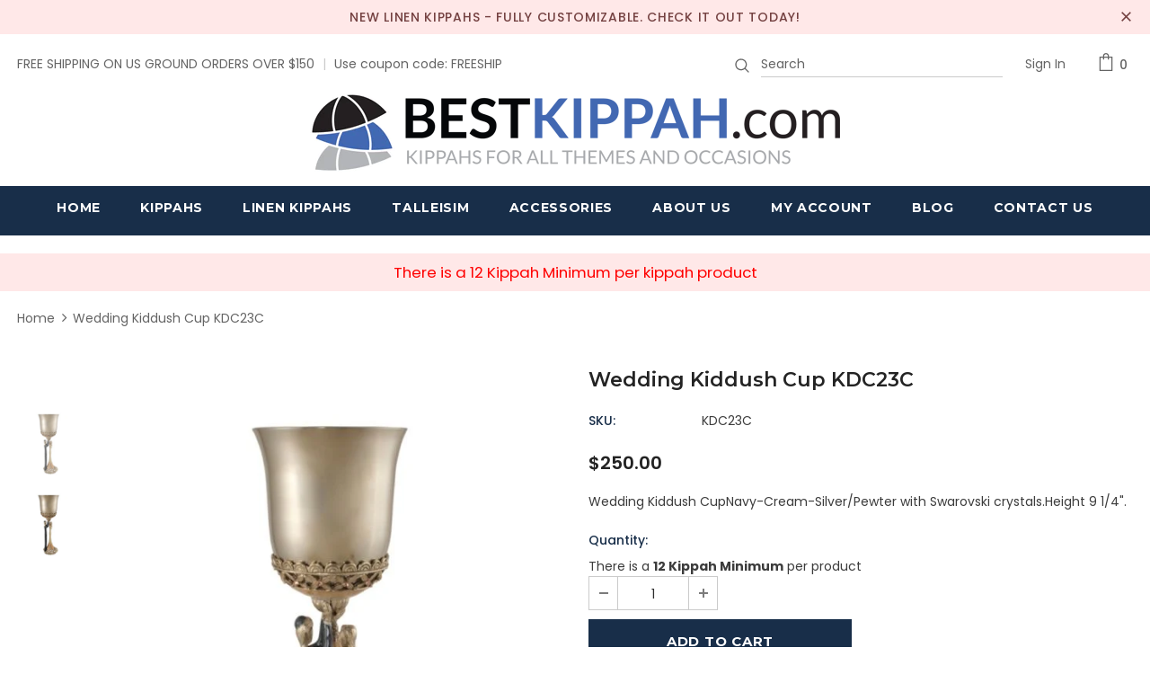

--- FILE ---
content_type: text/javascript; charset=utf-8
request_url: https://s3.us-east-2.amazonaws.com/orderlogic-production/best-kippah_constraints.js?202502190343
body_size: 45957
content:
var olConstraints = {"shop_id":10360193109,"money_format":"${{amount}}","order_min_quantity":12,"order_max_quantity":null,"messages":{},"2725008638037_minimum":{"product_id":2725008638037,"product":{"title":"A10 - BLACK SUEDE KIPPAH"},"variant_count":1,"type":"minimum","amount":"12"},"2724949786709_minimum":{"product_id":2724949786709,"product":{"title":"A16 - TURQUOISE SUEDE KIPPAH"},"variant_count":1,"type":"minimum","amount":"12"},"2724949950549_minimum":{"product_id":2724949950549,"product":{"title":"A18 - BURGUNDY SUEDE KIPPAH"},"variant_count":1,"type":"minimum","amount":"12"},"2724950016085_minimum":{"product_id":2724950016085,"product":{"title":"A19 - CHOCOLATE BROWN SUEDE KIPPAH"},"variant_count":1,"type":"minimum","amount":"12"},"2724950736981_minimum":{"product_id":2724950736981,"product":{"title":"A21 - PURPLE SUEDE KIPPAH"},"variant_count":1,"type":"minimum","amount":"12"},"2724934582357_minimum":{"product_id":2724934582357,"product":{"title":"A23 - RUST SUEDE KIPPAH"},"variant_count":1,"type":"minimum","amount":"12"},"2724934484053_minimum":{"product_id":2724934484053,"product":{"title":"A24 - WHITE SUEDE KIPPAH"},"variant_count":1,"type":"minimum","amount":"12"},"2724950179925_minimum":{"product_id":2724950179925,"product":{"title":"A25 - LIGHT GREY SUEDE KIPPAH"},"variant_count":1,"type":"minimum","amount":"12"},"2724951326805_minimum":{"product_id":2724951326805,"product":{"title":"A35 - LIGHT PINK SUEDE KIPPAH"},"variant_count":1,"type":"minimum","amount":"12"},"2724950278229_minimum":{"product_id":2724950278229,"product":{"title":"A36 - POWDER BLUE SUEDE KIPPAH"},"variant_count":1,"type":"minimum","amount":"12"},"2724951687253_minimum":{"product_id":2724951687253,"product":{"title":"A37 - KELLY GREEN SUEDE KIPPAH"},"variant_count":1,"type":"minimum","amount":"12"},"2724950409301_minimum":{"product_id":2724950409301,"product":{"title":"A41 FUSCHIA SUEDE KIPPAH"},"variant_count":1,"type":"minimum","amount":"12"},"2724951457877_minimum":{"product_id":2724951457877,"product":{"title":"A42 - IVORY SUEDE KIPPAH"},"variant_count":1,"type":"minimum","amount":"12"},"2724951556181_minimum":{"product_id":2724951556181,"product":{"title":"A43 - ORANGE SUEDE KIPPAH"},"variant_count":1,"type":"minimum","amount":"12"},"2724951654485_minimum":{"product_id":2724951654485,"product":{"title":"A47 - ANTIQUE GOLD SUEDE KIPPAH"},"variant_count":1,"type":"minimum","amount":"12"},"2724948082773_minimum":{"product_id":2724948082773,"product":{"title":"A48 - YELLOW SUEDE KIPPAH"},"variant_count":1,"type":"minimum","amount":"12"},"2724948181077_minimum":{"product_id":2724948181077,"product":{"title":"2 PANELS (Kippah)"},"variant_count":1,"type":"minimum","amount":"12"},"2724948574293_minimum":{"product_id":2724948574293,"product":{"title":"4 PANELS (Kippah)"},"variant_count":1,"type":"minimum","amount":"12"},"2724948312149_minimum":{"product_id":2724948312149,"product":{"title":"A11 - NAVY SUEDE KIPPAH"},"variant_count":1,"type":"minimum","amount":"12"},"2724949327957_minimum":{"product_id":2724949327957,"product":{"title":"A12 - ROYAL BLUE SUEDE KIPPAH"},"variant_count":1,"type":"minimum","amount":"12"},"2724949721173_minimum":{"product_id":2724949721173,"product":{"title":"A13 - HUNTER GREEN SUEDE KIPPAH"},"variant_count":1,"type":"minimum","amount":"12"},"2724950573141_minimum":{"product_id":2724950573141,"product":{"title":"A14 - RED SUEDE KIPPAH"},"variant_count":1,"type":"minimum","amount":"12"},"2724950638677_minimum":{"product_id":2724950638677,"product":{"title":"A17 - EGGPLANT SUEDE KIPPAH"},"variant_count":1,"type":"minimum","amount":"12"},"2724950835285_minimum":{"product_id":2724950835285,"product":{"title":"A23 - RUST SUEDE KIPPAH"},"variant_count":1,"type":"minimum","amount":"12"},"2724950900821_minimum":{"product_id":2724950900821,"product":{"title":"A26 - MEDIUM GREY SUEDE KIPPAH"},"variant_count":1,"type":"minimum","amount":"12"},"2724950999125_minimum":{"product_id":2724950999125,"product":{"title":"A27 - CHARCOAL GREY SUEDE KIPPAH"},"variant_count":1,"type":"minimum","amount":"12"},"2724951097429_minimum":{"product_id":2724951097429,"product":{"title":"A28 - WEDGE BLUE SUEDE KIPPAH"},"variant_count":1,"type":"minimum","amount":"12"},"2724951162965_minimum":{"product_id":2724951162965,"product":{"title":"A29 - LAVENDER SUEDE KIPPAH"},"variant_count":1,"type":"minimum","amount":"12"},"2724951392341_minimum":{"product_id":2724951392341,"product":{"title":"A38 - DARK ROYAL SUEDE KIPPAH"},"variant_count":1,"type":"minimum","amount":"12"},"2724952932437_minimum":{"product_id":2724952932437,"product":{"title":"A40 - PISTACHIO GREEN SUEDE KIPPAH"},"variant_count":1,"type":"minimum","amount":"12"},"2724948246613_minimum":{"product_id":2724948246613,"product":{"title":"A49 - CINNAMON SUEDE KIPPAH"},"variant_count":1,"type":"minimum","amount":"12"},"2724952899669_minimum":{"product_id":2724952899669,"product":{"title":"BLIND EMBOSSED TEDDY BEAR"},"variant_count":1,"type":"minimum","amount":"12"},"2724983144533_minimum":{"product_id":2724983144533,"product":{"title":"C101 - HORSESHOES KIPPAH"},"variant_count":28,"type":"minimum","amount":"12"},"2724983373909_minimum":{"product_id":2724983373909,"product":{"title":"C102 - DICE KIPPAH"},"variant_count":28,"type":"minimum","amount":"12"},"2724988846165_minimum":{"product_id":2724988846165,"product":{"title":"C104 - MOVIE THEME KIPPAH"},"variant_count":28,"type":"minimum","amount":"12"},"2725008736341_minimum":{"product_id":2725008736341,"product":{"title":"C30 - SQUARE LINES 1 EMBOSSING KIPPAH"},"variant_count":28,"type":"minimum","amount":"12"},"2724934680661_minimum":{"product_id":2724934680661,"product":{"title":"C33 - PAW PRINT EMBOSSING KIPPAH"},"variant_count":28,"type":"minimum","amount":"12"},"2724984782933_minimum":{"product_id":2724984782933,"product":{"title":"C34 - HORSES EMBOSSING KIPPAH"},"variant_count":28,"type":"minimum","amount":"12"},"2724985503829_minimum":{"product_id":2724985503829,"product":{"title":"C36 - PLAYING CARDS EMBOSSING KIPPAH"},"variant_count":28,"type":"minimum","amount":"12"},"2724981833813_minimum":{"product_id":2724981833813,"product":{"title":"C38 - COWBOY HATS KIPPAH"},"variant_count":28,"type":"minimum","amount":"12"},"2724982423637_minimum":{"product_id":2724982423637,"product":{"title":"C40 - ALLIGATOR KIPPAH"},"variant_count":28,"type":"minimum","amount":"12"},"2724953096277_minimum":{"product_id":2724953096277,"product":{"title":"C41 - GUITAR EMBOSSING KIPPAH"},"variant_count":28,"type":"minimum","amount":"12"},"2724953423957_minimum":{"product_id":2724953423957,"product":{"title":"C43 - AQUARIUS EMBOSSING KIPPAH"},"variant_count":28,"type":"minimum","amount":"12"},"2724954800213_minimum":{"product_id":2724954800213,"product":{"title":"C45 - THEATRE MASKS EMBOSSING KIPPAH"},"variant_count":28,"type":"minimum","amount":"12"},"2724956242005_minimum":{"product_id":2724956242005,"product":{"title":"C50 - PINDOT EMBOSSING KIPPAH"},"variant_count":28,"type":"minimum","amount":"12"},"2724957323349_minimum":{"product_id":2724957323349,"product":{"title":"C52 - PAISLEY EMBOSSING KIPPAH"},"variant_count":28,"type":"minimum","amount":"12"},"2724957782101_minimum":{"product_id":2724957782101,"product":{"title":"C53 - FLOWERS EMBOSSING KIPPAH"},"variant_count":28,"type":"minimum","amount":"12"},"2724958666837_minimum":{"product_id":2724958666837,"product":{"title":"C54 - LEAVES EMBOSSING KIPPAH"},"variant_count":28,"type":"minimum","amount":"12"},"2724934451285_minimum":{"product_id":2724934451285,"product":{"title":"AHAVA KIPPAH"},"variant_count":1,"type":"minimum","amount":"12"},"2724948607061_minimum":{"product_id":2724948607061,"product":{"title":"Anchor Kippah"},"variant_count":1,"type":"minimum","amount":"12"},"2724951818325_minimum":{"product_id":2724951818325,"product":{"title":"BLACK LEATHER KIPPAH"},"variant_count":1,"type":"minimum","amount":"12"},"2724980097109_minimum":{"product_id":2724980097109,"product":{"title":"C100 - PALM TREES KIPPAH"},"variant_count":28,"type":"minimum","amount":"12"},"2724983537749_minimum":{"product_id":2724983537749,"product":{"title":"C103 - TEDDY BEARS Kippah"},"variant_count":28,"type":"minimum","amount":"12"},"2724990353493_minimum":{"product_id":2724990353493,"product":{"title":"C105 - ICE SKATES EMBOSSING KIPPAH"},"variant_count":28,"type":"minimum","amount":"12"},"2724989141077_minimum":{"product_id":2724989141077,"product":{"title":"C31 - SQUARE LINES 2 EMBOSSING KIPPAH"},"variant_count":28,"type":"minimum","amount":"12"},"2724989829205_minimum":{"product_id":2724989829205,"product":{"title":"C32 - SQUARE LINES 3 EMBOSSING KIPPAH"},"variant_count":28,"type":"minimum","amount":"12"},"2724985208917_minimum":{"product_id":2724985208917,"product":{"title":"C35 - CANDY EMBOSSING KIPPAH"},"variant_count":28,"type":"minimum","amount":"12"},"2724982816853_minimum":{"product_id":2724982816853,"product":{"title":"C37 - BEATLES KIPPAH"},"variant_count":28,"type":"minimum","amount":"12"},"2724979245141_minimum":{"product_id":2724979245141,"product":{"title":"C39 - SEA SHELLS EMBOSSING KIPPAH"},"variant_count":28,"type":"minimum","amount":"12"},"2724947591253_minimum":{"product_id":2724947591253,"product":{"title":"C42 - HEARTS EMBOSSING KIPPAH"},"variant_count":28,"type":"minimum","amount":"12"},"2724954079317_minimum":{"product_id":2724954079317,"product":{"title":"C44 - SCRABBLE EMBOSSING KIPPAH"},"variant_count":28,"type":"minimum","amount":"12"},"2724955291733_minimum":{"product_id":2724955291733,"product":{"title":"C46 - DESIGNER'S ROW EMBOSSING KIPPAH"},"variant_count":28,"type":"minimum","amount":"12"},"2724955750485_minimum":{"product_id":2724955750485,"product":{"title":"C47 - MICKEY MOUSE EMBOSSING KIPPAH"},"variant_count":28,"type":"minimum","amount":"12"},"2724958273621_minimum":{"product_id":2724958273621,"product":{"title":"C48 - MOSAIC ANGLES EMBOSSING KIPPAH"},"variant_count":28,"type":"minimum","amount":"12"},"2724985798741_minimum":{"product_id":2724985798741,"product":{"title":"C49 - SNOWFLAKES EMBOSSING KIPPAH"},"variant_count":28,"type":"minimum","amount":"12"},"2724956799061_minimum":{"product_id":2724956799061,"product":{"title":"C51 - SWIRLS EMBOSSING KIPPAH"},"variant_count":28,"type":"minimum","amount":"12"},"2724961124437_minimum":{"product_id":2724961124437,"product":{"title":"C59 - PUZZLE EMBOSSING KIPPAH"},"variant_count":28,"type":"minimum","amount":"12"},"2724962336853_minimum":{"product_id":2724962336853,"product":{"title":"C61 - BASKET WEAVE EMBOSSING KIPPAH"},"variant_count":28,"type":"minimum","amount":"12"},"2724962926677_minimum":{"product_id":2724962926677,"product":{"title":"C63 - ZEBRA EMBOSSING KIPPAH"},"variant_count":28,"type":"minimum","amount":"12"},"2724963352661_minimum":{"product_id":2724963352661,"product":{"title":"C64 - CHECKERBOARD EMBOSSING KIPPAH"},"variant_count":28,"type":"minimum","amount":"12"},"2724966465621_minimum":{"product_id":2724966465621,"product":{"title":"C66 - MINI STARS EMBOSSING KIPPAH"},"variant_count":28,"type":"minimum","amount":"12"},"2724969513045_minimum":{"product_id":2724969513045,"product":{"title":"C68 - BRICKS EMBOSSING KIPPAH"},"variant_count":28,"type":"minimum","amount":"12"},"2724969873493_minimum":{"product_id":2724969873493,"product":{"title":"C69 - NEW WAVE EMBOSSING KIPPAH"},"variant_count":28,"type":"minimum","amount":"12"},"2724970397781_minimum":{"product_id":2724970397781,"product":{"title":"C70 - FLEUR DE LE EMBOSSING KIPPAH"},"variant_count":28,"type":"minimum","amount":"12"},"2724970725461_minimum":{"product_id":2724970725461,"product":{"title":"C71 - QUILTED EMBOSSING KIPPAH"},"variant_count":28,"type":"minimum","amount":"12"},"2724971937877_minimum":{"product_id":2724971937877,"product":{"title":"C74 - SNAKE EMBOSSING KIPPAH"},"variant_count":28,"type":"minimum","amount":"12"},"2724973772885_minimum":{"product_id":2724973772885,"product":{"title":"C78 - CHAI EMBOSSING KIPPAH"},"variant_count":28,"type":"minimum","amount":"12"},"2724986191957_minimum":{"product_id":2724986191957,"product":{"title":"C79 - TENNIS RACQUETS EMBOSSING KIPPAH"},"variant_count":28,"type":"minimum","amount":"12"},"2724959158357_minimum":{"product_id":2724959158357,"product":{"title":"C55 - LINES EMBOSSING KIPPAH"},"variant_count":28,"type":"minimum","amount":"12"},"2724959649877_minimum":{"product_id":2724959649877,"product":{"title":"C56 - WHEELS EMBOSSING KIPPAH"},"variant_count":28,"type":"minimum","amount":"12"},"2724960075861_minimum":{"product_id":2724960075861,"product":{"title":"C57 -ZIG ZAG EMBOSSING KIPPAH"},"variant_count":28,"type":"minimum","amount":"12"},"2724960567381_minimum":{"product_id":2724960567381,"product":{"title":"C58 -SPAGHETTI EMBOSSING KIPPAH"},"variant_count":28,"type":"minimum","amount":"12"},"2724961779797_minimum":{"product_id":2724961779797,"product":{"title":"C60 - SCRIBBLE EMBOSSING KIPPAH"},"variant_count":28,"type":"minimum","amount":"12"},"2724962762837_minimum":{"product_id":2724962762837,"product":{"title":"C62 - DIAMOND EMBOSSING KIPPAH"},"variant_count":28,"type":"minimum","amount":"12"},"2724964958293_minimum":{"product_id":2724964958293,"product":{"title":"C65 - WIDE LINES EMBOSSING KIPPAH"},"variant_count":28,"type":"minimum","amount":"12"},"2724967940181_minimum":{"product_id":2724967940181,"product":{"title":"C67 - STAR OF DAVID EMBOSSING KIPPAH"},"variant_count":28,"type":"minimum","amount":"12"},"2724971151445_minimum":{"product_id":2724971151445,"product":{"title":"C72 - CORDUROY EMBOSSING KIPPAH"},"variant_count":28,"type":"minimum","amount":"12"},"2724971610197_minimum":{"product_id":2724971610197,"product":{"title":"C73 - ROCKY ROAD EMBOSSING KIPPAH"},"variant_count":28,"type":"minimum","amount":"12"},"2724972429397_minimum":{"product_id":2724972429397,"product":{"title":"C75 - CHAIN LINK EMBOSSING KIPPAH"},"variant_count":28,"type":"minimum","amount":"12"},"2724972953685_minimum":{"product_id":2724972953685,"product":{"title":"C76 - POLKA DOTS EMBOSSING KIPPAH"},"variant_count":28,"type":"minimum","amount":"12"},"2724973281365_minimum":{"product_id":2724973281365,"product":{"title":"C77 - ANIMALS EMBOSSING KIPPAH"},"variant_count":28,"type":"minimum","amount":"12"},"2724986585173_minimum":{"product_id":2724986585173,"product":{"title":"C80 - SOCCER BALLS EMBOSSING KIPPAH"},"variant_count":28,"type":"minimum","amount":"12"},"2724974133333_minimum":{"product_id":2724974133333,"product":{"title":"C86 - SUNFLOWER EMBOSSING KIPPAH"},"variant_count":28,"type":"minimum","amount":"12"},"2724975345749_minimum":{"product_id":2724975345749,"product":{"title":"C88 - SMILEY EMBOSSING KIPPAH"},"variant_count":28,"type":"minimum","amount":"12"},"2724976099413_minimum":{"product_id":2724976099413,"product":{"title":"C90 - HOCKEY, PUCK, STICK EMBOSSING KIPPAH"},"variant_count":28,"type":"minimum","amount":"12"},"2724976689237_minimum":{"product_id":2724976689237,"product":{"title":"C92 - LEOPARD PRINT EMBOSSING KIPPAH"},"variant_count":28,"type":"minimum","amount":"12"},"2724982030421_minimum":{"product_id":2724982030421,"product":{"title":"C97 - PING PONG KIPPAH"},"variant_count":28,"type":"minimum","amount":"12"},"2724978851925_minimum":{"product_id":2724978851925,"product":{"title":"C98 - DRUMS EMBOSSING KIPPAH"},"variant_count":28,"type":"minimum","amount":"12"},"2724948836437_minimum":{"product_id":2724948836437,"product":{"title":"ANIM ZMIROS"},"variant_count":1,"type":"minimum","amount":"100"},"2724948017237_minimum":{"product_id":2724948017237,"product":{"title":"ARCHWAY"},"variant_count":1,"type":"minimum","amount":"100"},"2724948344917_minimum":{"product_id":2724948344917,"product":{"title":"ARTSCROLL FAMILY ZEMIROS"},"variant_count":1,"type":"minimum","amount":"100"},"2724952997973_minimum":{"product_id":2724952997973,"product":{"title":"Birchat Hamazon"},"variant_count":1,"type":"minimum","amount":"100"},"2724999364693_minimum":{"product_id":2724999364693,"product":{"title":"JERUSALEM"},"variant_count":1,"type":"minimum","amount":"100"},"2724986978389_minimum":{"product_id":2724986978389,"product":{"title":"C81 - PEACE SIGN EMBOSSING KIPPAH"},"variant_count":28,"type":"minimum","amount":"12"},"2724987306069_minimum":{"product_id":2724987306069,"product":{"title":"C82 - HAMSA EMBOSSING KIPPAH"},"variant_count":28,"type":"minimum","amount":"12"},"2724987535445_minimum":{"product_id":2724987535445,"product":{"title":"C83 - HONEY COMB EMBOSSING KIPPAH"},"variant_count":28,"type":"minimum","amount":"12"},"2724987994197_minimum":{"product_id":2724987994197,"product":{"title":"C84 - COBBLESTONES EMBOSSING KIPPAH"},"variant_count":28,"type":"minimum","amount":"12"},"2724988387413_minimum":{"product_id":2724988387413,"product":{"title":"C85 - JIG SAW PUZZLE EMBOSSING KIPPAH"},"variant_count":28,"type":"minimum","amount":"12"},"2724974952533_minimum":{"product_id":2724974952533,"product":{"title":"C87 - MUSICAL NOTES EMBOSSING KIPPAH"},"variant_count":28,"type":"minimum","amount":"12"},"2724975738965_minimum":{"product_id":2724975738965,"product":{"title":"C89 - DOTTED LINES EMBOSSING KIPPAH"},"variant_count":28,"type":"minimum","amount":"12"},"2724976361557_minimum":{"product_id":2724976361557,"product":{"title":"C91 -  PETITE POINT EMBOSSING KIPPAH"},"variant_count":28,"type":"minimum","amount":"12"},"2724977115221_minimum":{"product_id":2724977115221,"product":{"title":"C93 - BIG STARS EMBOSSING KIPPAH"},"variant_count":28,"type":"minimum","amount":"12"},"2724977410133_minimum":{"product_id":2724977410133,"product":{"title":"C94 - SPORTS EMBOSSING KIPPAH"},"variant_count":28,"type":"minimum","amount":"12"},"2724978327637_minimum":{"product_id":2724978327637,"product":{"title":"C95 - BASKETBALLS EMBOSSING KIPPAH"},"variant_count":28,"type":"minimum","amount":"12"},"2724981407829_minimum":{"product_id":2724981407829,"product":{"title":"C96 - FOOTBALLS KIPPAH"},"variant_count":28,"type":"minimum","amount":"12"},"2724979638357_minimum":{"product_id":2724979638357,"product":{"title":"C99 - FALL LEAVES EMBOSSING KIPPAH"},"variant_count":28,"type":"minimum","amount":"12"},"2724948508757_minimum":{"product_id":2724948508757,"product":{"title":"ARTSCROLL ILLUSTRATED BENCHER"},"variant_count":1,"type":"minimum","amount":"100"},"2724948410453_minimum":{"product_id":2724948410453,"product":{"title":"BAR MITZVAH TEFILLIN"},"variant_count":1,"type":"minimum","amount":"100"},"2724998971477_minimum":{"product_id":2724998971477,"product":{"title":"HORZ SEFER HAKIDDUSH"},"variant_count":1,"type":"minimum","amount":"100"},"2724999626837_minimum":{"product_id":2724999626837,"product":{"title":"JERUSALEM HOUSES"},"variant_count":1,"type":"minimum","amount":"100"},"2725002084437_minimum":{"product_id":2725002084437,"product":{"title":"MINI GRAPEVINE BORDER"},"variant_count":1,"type":"minimum","amount":"100"},"2725003952213_minimum":{"product_id":2725003952213,"product":{"title":"NCSY BENCHER"},"variant_count":1,"type":"minimum","amount":"100"},"2725005295701_minimum":{"product_id":2725005295701,"product":{"title":"SCHOTTENSTEIN EDITION INTERLINEAR BIRCHON"},"variant_count":1,"type":"minimum","amount":"100"},"2725006278741_minimum":{"product_id":2725006278741,"product":{"title":"SQUARE ARCHWAY"},"variant_count":1,"type":"minimum","amount":"100"},"2725007196245_minimum":{"product_id":2725007196245,"product":{"title":"TEXTURED ARCHWAY"},"variant_count":1,"type":"minimum","amount":"100"},"2724999725141_minimum":{"product_id":2724999725141,"product":{"title":"JERUSALEM OVERVIEW"},"variant_count":1,"type":"minimum","amount":"100"},"2725004050517_minimum":{"product_id":2725004050517,"product":{"title":"NEVAREICH"},"variant_count":1,"type":"minimum","amount":"100"},"2725005394005_minimum":{"product_id":2725005394005,"product":{"title":"SEFER HAKIDDUSH"},"variant_count":1,"type":"minimum","amount":"100"},"2725006868565_minimum":{"product_id":2725006868565,"product":{"title":"TEFILAS HADERECH"},"variant_count":1,"type":"minimum","amount":"100"},"2725008244821_minimum":{"product_id":2725008244821,"product":{"title":"YERUSHALAYIM ZAHAV"},"variant_count":1,"type":"minimum","amount":"100"},"2724983734357_minimum":{"product_id":2724983734357,"product":{"title":"Chai Outline Kippah"},"variant_count":1,"type":"minimum","amount":"12"},"2724995792981_minimum":{"product_id":2724995792981,"product":{"title":"D55 - LINES EMBOSSING (kippah)"},"variant_count":1,"type":"minimum","amount":"12"},"2724996841557_minimum":{"product_id":2724996841557,"product":{"title":"D75 - CHAIN LINK EMBOSSING (kippah)"},"variant_count":1,"type":"minimum","amount":"12"},"2724998316117_minimum":{"product_id":2724998316117,"product":{"title":"D30 - SQUARE LINES 1 EMBOSSING (kippah)"},"variant_count":1,"type":"minimum","amount":"12"},"2725010047061_minimum":{"product_id":2725010047061,"product":{"title":"CUSTOM LOGO KIPPAH (Blind Embossed)"},"variant_count":1,"type":"minimum","amount":"12"},"2724998348885_minimum":{"product_id":2724998348885,"product":{"title":"D31 - SQUARE LINES 2 EMBOSSING (kippah)"},"variant_count":1,"type":"minimum","amount":"12"},"2724992155733_minimum":{"product_id":2724992155733,"product":{"title":"D65 - METALLIC WIDE LINES EMBOSSING (Kippah)"},"variant_count":1,"type":"minimum","amount":"12"},"2724993040469_minimum":{"product_id":2724993040469,"product":{"title":"D89 - METALLIC DOTTED LINES EMBOSSING (Kippah)"},"variant_count":1,"type":"minimum","amount":"12"},"4547052666965_minimum":{"product_id":4547052666965,"product":{"title":"LIN01 - BLACK LINEN KIPPAH"},"variant_count":1,"type":"minimum","amount":"12"},"4636908617813_minimum":{"product_id":4636908617813,"product":{"title":"LIN03 - RED LINEN KIPPAH"},"variant_count":1,"type":"minimum","amount":"12"},"4547065053269_minimum":{"product_id":4547065053269,"product":{"title":"LIN10 - GREY LINEN KIPPAH"},"variant_count":1,"type":"minimum","amount":"12"},"4547058204757_minimum":{"product_id":4547058204757,"product":{"title":"LIN03 - BURGUNDY LINEN KIPPAH"},"variant_count":1,"type":"minimum","amount":"12"},"4547059155029_minimum":{"product_id":4547059155029,"product":{"title":"LIN08 - LIGHT GREY LINEN KIPPAH"},"variant_count":1,"type":"minimum","amount":"12"},"4547068002389_minimum":{"product_id":4547068002389,"product":{"title":"LIN11 - OFF WHITE LINEN KIPPAH"},"variant_count":1,"type":"minimum","amount":"12"},"4547070656597_minimum":{"product_id":4547070656597,"product":{"title":"LIN12 - LAVENDER LINEN KIPPAH"},"variant_count":1,"type":"minimum","amount":"12"},"4636809953365_minimum":{"product_id":4636809953365,"product":{"title":"LIN17 - PINK LINEN KIPPAH"},"variant_count":1,"type":"minimum","amount":"12"},"4636923134037_minimum":{"product_id":4636923134037,"product":{"title":"LIN22 - ROYAL LINEN KIPPAH"},"variant_count":1,"type":"minimum","amount":"12"},"4636765126741_minimum":{"product_id":4636765126741,"product":{"title":"LIN14 - NAVY LINEN KIPPAH"},"variant_count":1,"type":"minimum","amount":"12"},"4636832694357_minimum":{"product_id":4636832694357,"product":{"title":"LIN20 - PURPLE LINEN KIPPAH"},"variant_count":1,"type":"minimum","amount":"12"},"4636931948629_minimum":{"product_id":4636931948629,"product":{"title":"LIN24 - TURQUOISE LINEN KIPPAH"},"variant_count":1,"type":"minimum","amount":"12"},"4636936667221_minimum":{"product_id":4636936667221,"product":{"title":"LIN26 - WHITE LINEN KIPPAH"},"variant_count":1,"type":"minimum","amount":"12"},"4636951281749_minimum":{"product_id":4636951281749,"product":{"title":"LIN29 - LIGHT BLUE LINEN KIPPAH"},"variant_count":1,"type":"minimum","amount":"12"},"2724994383957_minimum":{"product_id":2724994383957,"product":{"title":"CUSTOM SILK SCREEN KIPPAH"},"variant_count":1,"type":"minimum","amount":"12"},"2724997824597_minimum":{"product_id":2724997824597,"product":{"title":"D101 - HORSESHOES EMBOSSING (kippah)"},"variant_count":1,"type":"minimum","amount":"12"},"2724997726293_minimum":{"product_id":2724997726293,"product":{"title":"D100 - PALM TREES EMBOSSING (kippah)"},"variant_count":1,"type":"minimum","amount":"12"},"2724997922901_minimum":{"product_id":2724997922901,"product":{"title":"D102 - DICE EMBOSSING (kippah)"},"variant_count":1,"type":"minimum","amount":"12"},"2724984291413_minimum":{"product_id":2724984291413,"product":{"title":"CAT KIPPAH"},"variant_count":1,"type":"minimum","amount":"12"},"2724990713941_minimum":{"product_id":2724990713941,"product":{"title":"Chai Border Kippah"},"variant_count":1,"type":"minimum","amount":"12"},"2724990779477_minimum":{"product_id":2724990779477,"product":{"title":"Chai Border Kippah"},"variant_count":1,"type":"minimum","amount":"12"},"2724977901653_minimum":{"product_id":2724977901653,"product":{"title":"CHANUKA MOTIF (Kippah)"},"variant_count":1,"type":"minimum","amount":"12"},"2724977999957_minimum":{"product_id":2724977999957,"product":{"title":"Cow Print Suede Kippah"},"variant_count":1,"type":"minimum","amount":"12"},"2724978065493_minimum":{"product_id":2724978065493,"product":{"title":"CUSTOM EMBROIDERED KIPPAH"},"variant_count":1,"type":"minimum","amount":"12"},"2724978163797_minimum":{"product_id":2724978163797,"product":{"title":"CUSTOM EMBROIDERED KIPPAH"},"variant_count":1,"type":"minimum","amount":"12"},"2724994187349_minimum":{"product_id":2724994187349,"product":{"title":"CUSTOM EMBROIDERED KIPPAH"},"variant_count":1,"type":"minimum","amount":"12"},"2724994089045_minimum":{"product_id":2724994089045,"product":{"title":"CUSTOM LOGO KIPPAH"},"variant_count":1,"type":"minimum","amount":"12"},"2724994285653_minimum":{"product_id":2724994285653,"product":{"title":"CUSTOM EMBROIDERED KIPPAH"},"variant_count":1,"type":"minimum","amount":"12"},"2725010145365_minimum":{"product_id":2725010145365,"product":{"title":"CUSTOM LOGO KIPPAH (Metallic Embossed)"},"variant_count":1,"type":"minimum","amount":"12"},"2724993859669_minimum":{"product_id":2724993859669,"product":{"title":"CUSTOM NAME KIPPAH"},"variant_count":1,"type":"minimum","amount":"12"},"2724994318421_minimum":{"product_id":2724994318421,"product":{"title":"CUSTOM SILK EMBROIDERED KIPPAH"},"variant_count":1,"type":"minimum","amount":"12"},"2724998021205_minimum":{"product_id":2724998021205,"product":{"title":"D103 - TEDDY BEARS EMBOSSING (kippah)"},"variant_count":1,"type":"minimum","amount":"12"},"2724998086741_minimum":{"product_id":2724998086741,"product":{"title":"D104 - MOVIE THEME EMBOSSING (kippah)"},"variant_count":1,"type":"minimum","amount":"12"},"2724998185045_minimum":{"product_id":2724998185045,"product":{"title":"D105 - ICE SKATES EMBOSSING (kippah)"},"variant_count":1,"type":"minimum","amount":"12"},"2724998250581_minimum":{"product_id":2724998250581,"product":{"title":"D106 - BAT N' BALL EMBOSSING (kippah)"},"variant_count":1,"type":"minimum","amount":"12"},"2724998414421_minimum":{"product_id":2724998414421,"product":{"title":"D32 - SEERSUCKER EMBOSSING (kippah)"},"variant_count":1,"type":"minimum","amount":"12"},"2724995170389_minimum":{"product_id":2724995170389,"product":{"title":"D33 - PAW PRINT EMBOSSING (kippah)"},"variant_count":1,"type":"minimum","amount":"12"},"2724995203157_minimum":{"product_id":2724995203157,"product":{"title":"D34 - HORSES EMBOSSING (kippah)"},"variant_count":1,"type":"minimum","amount":"12"},"2724995235925_minimum":{"product_id":2724995235925,"product":{"title":"D35 - CANDY EMBOSSING (kippah)"},"variant_count":1,"type":"minimum","amount":"12"},"2724995334229_minimum":{"product_id":2724995334229,"product":{"title":"D36 - PLAYING CARDS EMBOSSING (kippah)"},"variant_count":1,"type":"minimum","amount":"12"},"2724995366997_minimum":{"product_id":2724995366997,"product":{"title":"D37 - BTLES EMBOSSING (kippah)"},"variant_count":1,"type":"minimum","amount":"12"},"2724995465301_minimum":{"product_id":2724995465301,"product":{"title":"D38 - COWBOY HATS EMBOSSING (kippah)"},"variant_count":1,"type":"minimum","amount":"12"},"2724995498069_minimum":{"product_id":2724995498069,"product":{"title":"D39 - SEA SHELLS EMBOSSING (kipah)"},"variant_count":1,"type":"minimum","amount":"12"},"2724935958613_minimum":{"product_id":2724935958613,"product":{"title":"D40 - ALLIGATOR EMBOSSING (kippah)"},"variant_count":1,"type":"minimum","amount":"12"},"2724991139925_minimum":{"product_id":2724991139925,"product":{"title":"D41 - METALLIC GUITAR EMBOSSING (Kippah)"},"variant_count":1,"type":"minimum","amount":"12"},"2724991205461_minimum":{"product_id":2724991205461,"product":{"title":"D42 - METALLIC HEARTS EMBOSSING (Kippah)"},"variant_count":1,"type":"minimum","amount":"12"},"2724991270997_minimum":{"product_id":2724991270997,"product":{"title":"D43 - METALLIC AQUARIUS EMBOSSING (Kippah)"},"variant_count":1,"type":"minimum","amount":"12"},"2724991303765_minimum":{"product_id":2724991303765,"product":{"title":"D44 - METALLIC SCRABBLE EMBOSSING (Kippah)"},"variant_count":1,"type":"minimum","amount":"12"},"2724991369301_minimum":{"product_id":2724991369301,"product":{"title":"D45 - METALLIC THEATRE EMBOSSING (Kippah)"},"variant_count":1,"type":"minimum","amount":"12"},"2724991434837_minimum":{"product_id":2724991434837,"product":{"title":"D46 - METALLIC DESIGNER'S ROW EMBOSSING (Kippah)"},"variant_count":1,"type":"minimum","amount":"12"},"2724991565909_minimum":{"product_id":2724991565909,"product":{"title":"D47 - METALLIC MICKEY MOUSE EMBOSSING (Kippah)"},"variant_count":1,"type":"minimum","amount":"12"},"2724995629141_minimum":{"product_id":2724995629141,"product":{"title":"D48 - MOSAIC ANGLES EMBOSSING  (kippah)"},"variant_count":1,"type":"minimum","amount":"12"},"2724995694677_minimum":{"product_id":2724995694677,"product":{"title":"D49 - SNOWFLAKES EMBOSSING (kippah)"},"variant_count":1,"type":"minimum","amount":"12"},"2724991729749_minimum":{"product_id":2724991729749,"product":{"title":"D51 - METALLIC SWIRLS EMBOSSING (Kippah)"},"variant_count":1,"type":"minimum","amount":"12"},"2724991828053_minimum":{"product_id":2724991828053,"product":{"title":"D54 - METALLIC LEAVES EMBOSSING (Kippah)"},"variant_count":1,"type":"minimum","amount":"12"},"2724991959125_minimum":{"product_id":2724991959125,"product":{"title":"D58 - METALLIC SPAGHETTI EMBOSSING (Kippah)"},"variant_count":1,"type":"minimum","amount":"12"},"2724991991893_minimum":{"product_id":2724991991893,"product":{"title":"D59 - METALLIC PUZZLE EMBOSSING (Kippah)"},"variant_count":1,"type":"minimum","amount":"12"},"2724992090197_minimum":{"product_id":2724992090197,"product":{"title":"D63 - METALLIC ZEBRA EMBOSSING KIPPAH (Kippah)"},"variant_count":1,"type":"minimum","amount":"12"},"2724992221269_minimum":{"product_id":2724992221269,"product":{"title":"D66 - METALLIC MINI STARS EMBOSSING (Kippah)"},"variant_count":1,"type":"minimum","amount":"12"},"2724996284501_minimum":{"product_id":2724996284501,"product":{"title":"D68 - BRICKS EMBOSSING (kippah)"},"variant_count":1,"type":"minimum","amount":"12"},"2724996481109_minimum":{"product_id":2724996481109,"product":{"title":"D69 - NEW WAVE EMBOSSING (kippah)"},"variant_count":1,"type":"minimum","amount":"12"},"2724996710485_minimum":{"product_id":2724996710485,"product":{"title":"D73 - ROCKY ROAD EMBOSSING (kippah)"},"variant_count":1,"type":"minimum","amount":"12"},"2724992417877_minimum":{"product_id":2724992417877,"product":{"title":"D76 - METALLIC POLKA DOTS EMBOSSING (Kippah)"},"variant_count":1,"type":"minimum","amount":"12"},"2724996972629_minimum":{"product_id":2724996972629,"product":{"title":"D79 - TENNIS RACQUETS EMBOSSING"},"variant_count":1,"type":"minimum","amount":"12"},"2724993564757_minimum":{"product_id":2724993564757,"product":{"title":"D80 - METALLIC SOCKER EMBOSSING (Kippah)"},"variant_count":1,"type":"minimum","amount":"12"},"2724997038165_minimum":{"product_id":2724997038165,"product":{"title":"D81 - PEACE SIGN EMBOSSING (kippah)"},"variant_count":1,"type":"minimum","amount":"12"},"2724992745557_minimum":{"product_id":2724992745557,"product":{"title":"D86 - METALLIC SUNFLOWER EMBOSSING (Kippah)"},"variant_count":1,"type":"minimum","amount":"12"},"2724992909397_minimum":{"product_id":2724992909397,"product":{"title":"D87 - METALLIC MUSICAL NOTES EMBOSSING (Kippah)"},"variant_count":1,"type":"minimum","amount":"12"},"2724997300309_minimum":{"product_id":2724997300309,"product":{"title":"D91 - PETITE POINT EMBOSSING (kippah)"},"variant_count":1,"type":"minimum","amount":"12"},"2724997562453_minimum":{"product_id":2724997562453,"product":{"title":"D97 - PING PONG (kippah)"},"variant_count":1,"type":"minimum","amount":"12"},"2724993466453_minimum":{"product_id":2724993466453,"product":{"title":"D99 - METALLIC FALL LEAVES EMBOSSING (Kippah)"},"variant_count":1,"type":"minimum","amount":"12"},"2724998873173_minimum":{"product_id":2724998873173,"product":{"title":"Hello Kitty Kippah"},"variant_count":1,"type":"minimum","amount":"12"},"2724998774869_minimum":{"product_id":2724998774869,"product":{"title":"GREEN TENNIS BALL WITH STRIPES KIPPAH"},"variant_count":1,"type":"minimum","amount":"12"},"2724998578261_minimum":{"product_id":2724998578261,"product":{"title":"GOLD OR SILVER LAME KIPPAH"},"variant_count":1,"type":"minimum","amount":"12"},"2724998479957_minimum":{"product_id":2724998479957,"product":{"title":"FOOTBALL KIPPAH"},"variant_count":1,"type":"minimum","amount":"12"},"2724993925205_minimum":{"product_id":2724993925205,"product":{"title":"EMBROIDERED SMILEY (Kippah)"},"variant_count":1,"type":"minimum","amount":"12"},"2724993630293_minimum":{"product_id":2724993630293,"product":{"title":"DISTRESSED LEATHER KIPPAH"},"variant_count":1,"type":"minimum","amount":"12"},"2724995006549_minimum":{"product_id":2724995006549,"product":{"title":"Deluxe Star of David Kippah"},"variant_count":1,"type":"minimum","amount":"12"},"2724999299157_minimum":{"product_id":2724999299157,"product":{"title":"Jack and Jill Kippah"},"variant_count":1,"type":"minimum","amount":"12"},"2724999200853_minimum":{"product_id":2724999200853,"product":{"title":"IVORY LEATHER KIPPAH"},"variant_count":1,"type":"minimum","amount":"12"},"2724999528533_minimum":{"product_id":2724999528533,"product":{"title":"JERUSALEM 2 (Kippah)"},"variant_count":1,"type":"minimum","amount":"12"},"2725002543189_minimum":{"product_id":2725002543189,"product":{"title":"Jerusalem Lion Kippah"},"variant_count":1,"type":"minimum","amount":"12"},"2725000085589_minimum":{"product_id":2725000085589,"product":{"title":"LARGE CHAI EMBOSSED"},"variant_count":1,"type":"minimum","amount":"12"},"2725000151125_minimum":{"product_id":2725000151125,"product":{"title":"LARGE STAR OF DAVID Kippah"},"variant_count":1,"type":"minimum","amount":"12"},"2725000347733_minimum":{"product_id":2725000347733,"product":{"title":"LEATHER BASEBALL KIPPAH"},"variant_count":1,"type":"minimum","amount":"12"},"2725000413269_minimum":{"product_id":2725000413269,"product":{"title":"LEATHER BASKETBALL KIPPAH"},"variant_count":1,"type":"minimum","amount":"12"},"2725000511573_minimum":{"product_id":2725000511573,"product":{"title":"LIGHT BLUE METALLIC MICKEY MOUSE KIPPAH"},"variant_count":1,"type":"minimum","amount":"12"},"2725001003093_minimum":{"product_id":2725001003093,"product":{"title":"LUGGAGE LEATHER KIPPAH"},"variant_count":1,"type":"minimum","amount":"12"},"2725001101397_minimum":{"product_id":2725001101397,"product":{"title":"LUGGAGE LEATHER W/ EMBOSSING KIPPAH"},"variant_count":1,"type":"minimum","amount":"12"},"2725003198549_minimum":{"product_id":2725003198549,"product":{"title":"Mustache Kippah"},"variant_count":1,"type":"minimum","amount":"12"},"2725002936405_minimum":{"product_id":2725002936405,"product":{"title":"MOTORCYCLE SPORTS KIPPAH"},"variant_count":1,"type":"minimum","amount":"12"},"2725001691221_minimum":{"product_id":2725001691221,"product":{"title":"MET STAR DAVID LEATHER KIPPAH"},"variant_count":1,"type":"minimum","amount":"12"},"2725001298005_minimum":{"product_id":2725001298005,"product":{"title":"MET CHECKERBOARD LEATHER KIPPAH"},"variant_count":1,"type":"minimum","amount":"12"},"2725001199701_minimum":{"product_id":2725001199701,"product":{"title":"MET BRICKS LEATHER KIPPAH"},"variant_count":1,"type":"minimum","amount":"12"},"2725002608725_minimum":{"product_id":2725002608725,"product":{"title":"METALLIC SMILEY (Kippah)"},"variant_count":1,"type":"minimum","amount":"12"},"2725001887829_minimum":{"product_id":2725001887829,"product":{"title":"METALIC TEDDY BEAR  PINK"},"variant_count":1,"type":"minimum","amount":"12"},"2725001822293_minimum":{"product_id":2725001822293,"product":{"title":"METALIC STREAMERS Kippah"},"variant_count":1,"type":"minimum","amount":"12"},"2725005623381_minimum":{"product_id":2725005623381,"product":{"title":"SILVER LAME SWIRL Kippah"},"variant_count":1,"type":"minimum","amount":"12"},"2725006147669_minimum":{"product_id":2725006147669,"product":{"title":"SOCCERBALL KIPPAH"},"variant_count":1,"type":"minimum","amount":"12"},"2725006213205_minimum":{"product_id":2725006213205,"product":{"title":"SOFTBALL KIPPAH"},"variant_count":1,"type":"minimum","amount":"12"},"2725007654997_minimum":{"product_id":2725007654997,"product":{"title":"WEDDING ON THE GO Kippah"},"variant_count":1,"type":"minimum","amount":"12"},"2725008277589_minimum":{"product_id":2725008277589,"product":{"title":"WHITE LEATHER KIPPAH"},"variant_count":1,"type":"minimum","amount":"12"},"2724991664213_minimum":{"product_id":2724991664213,"product":{"title":"D50 - METALLIC PINDOT EMBOSSING (Kippah)"},"variant_count":1,"type":"minimum","amount":"12"},"2724995760213_minimum":{"product_id":2724995760213,"product":{"title":"D52 - PAISLEY EMBOSSING (kippah)"},"variant_count":1,"type":"minimum","amount":"12"},"2724991795285_minimum":{"product_id":2724991795285,"product":{"title":"D53 - METALLIC FLOWERS EMBOSSING (Kippah)"},"variant_count":1,"type":"minimum","amount":"12"},"2724991893589_minimum":{"product_id":2724991893589,"product":{"title":"D56 - METALLIC WHEELS EMBOSSING (Kippah)"},"variant_count":1,"type":"minimum","amount":"12"},"2724995858517_minimum":{"product_id":2724995858517,"product":{"title":"D57 - ZIG ZAG EMBOSSING (kippah)"},"variant_count":1,"type":"minimum","amount":"12"},"2724992057429_minimum":{"product_id":2724992057429,"product":{"title":"D60 - METALLIC SCRIBBLE EMBOSSING (Kippah)"},"variant_count":1,"type":"minimum","amount":"12"},"2724995891285_minimum":{"product_id":2724995891285,"product":{"title":"D61 - BASKET WEAVE EMBOSSING (kippah)"},"variant_count":1,"type":"minimum","amount":"12"},"2724995989589_minimum":{"product_id":2724995989589,"product":{"title":"D62 - DIAMOND EMBOSSING (kippah)"},"variant_count":1,"type":"minimum","amount":"12"},"2724996186197_minimum":{"product_id":2724996186197,"product":{"title":"D64 - CHECKERBOARD EMBOSSING (kippah)"},"variant_count":1,"type":"minimum","amount":"12"},"2724992319573_minimum":{"product_id":2724992319573,"product":{"title":"D67 - METALLIC STAR OF DAVID EMBOSSING (Kippah)"},"variant_count":1,"type":"minimum","amount":"12"},"2724996579413_minimum":{"product_id":2724996579413,"product":{"title":"D70 - FLEUR DE LE EMBOSSING (kippah)"},"variant_count":1,"type":"minimum","amount":"12"},"2724992352341_minimum":{"product_id":2724992352341,"product":{"title":"D71 - METALLIC QUILTED EMBOSSING (Kippah)"},"variant_count":1,"type":"minimum","amount":"12"},"2724996776021_minimum":{"product_id":2724996776021,"product":{"title":"D74 - SNAKE EMBOSSING (kippah)"},"variant_count":1,"type":"minimum","amount":"12"},"2724992516181_minimum":{"product_id":2724992516181,"product":{"title":"D77 - METALLIC ANIMALS EMBOSSING (Kippah)"},"variant_count":1,"type":"minimum","amount":"12"},"2724992647253_minimum":{"product_id":2724992647253,"product":{"title":"D78 - METALLIC CHAI EMBOSSING KIPPAH (Kippah)"},"variant_count":1,"type":"minimum","amount":"12"},"2724997070933_minimum":{"product_id":2724997070933,"product":{"title":"D82 - HAMSA EMBOSSING (kippah)"},"variant_count":1,"type":"minimum","amount":"12"},"2724997136469_minimum":{"product_id":2724997136469,"product":{"title":"D83 - HONEY COMB EMBOSSING (kippah)"},"variant_count":1,"type":"minimum","amount":"12"},"2724997202005_minimum":{"product_id":2724997202005,"product":{"title":"D84 - COBBLESTONES EMBOSSING (kippah)"},"variant_count":1,"type":"minimum","amount":"12"},"2724995137621_minimum":{"product_id":2724995137621,"product":{"title":"D85 - JIG SAW PUZZLE EMBOSSING (kippah)"},"variant_count":1,"type":"minimum","amount":"12"},"2724992942165_minimum":{"product_id":2724992942165,"product":{"title":"D88 - METALLIC SMILEY EMBOSSING KIPPAH (Kippah)"},"variant_count":1,"type":"minimum","amount":"12"},"2724993138773_minimum":{"product_id":2724993138773,"product":{"title":"D90 - METALLIC HOCKEY PUCK STICK EMBOSSING (Kippah)"},"variant_count":1,"type":"minimum","amount":"12"},"2724993204309_minimum":{"product_id":2724993204309,"product":{"title":"D92 - METALLIC LEOPARD EMBOSSING (Kippah)"},"variant_count":1,"type":"minimum","amount":"12"},"2724993269845_minimum":{"product_id":2724993269845,"product":{"title":"D93 - METALLIC BIG STARS EMBOSSING (Kippah)"},"variant_count":1,"type":"minimum","amount":"12"},"2724993368149_minimum":{"product_id":2724993368149,"product":{"title":"D94 - METALLIC SPORTS EMBOSSING (Kippah)"},"variant_count":1,"type":"minimum","amount":"12"},"2724997333077_minimum":{"product_id":2724997333077,"product":{"title":"D95 - BASKETBALLS EMBOSSING (kippah)"},"variant_count":1,"type":"minimum","amount":"12"},"2724997496917_minimum":{"product_id":2724997496917,"product":{"title":"D96 - FOOTBALLS (kippah)"},"variant_count":1,"type":"minimum","amount":"12"},"2724997627989_minimum":{"product_id":2724997627989,"product":{"title":"D98 - DRUMS EMBOSSING (kippah)"},"variant_count":1,"type":"minimum","amount":"12"},"2724998643797_minimum":{"product_id":2724998643797,"product":{"title":"GOLF COURSE SPORTS KIPPAH"},"variant_count":1,"type":"minimum","amount":"12"},"2724935368789_minimum":{"product_id":2724935368789,"product":{"title":"GOLFBALL KIPPAH"},"variant_count":1,"type":"minimum","amount":"12"},"2724998709333_minimum":{"product_id":2724998709333,"product":{"title":"GOLFBALL KIPPAH"},"variant_count":1,"type":"minimum","amount":"12"},"2724998512725_minimum":{"product_id":2724998512725,"product":{"title":"FUSCHIA METALLIC MICKEY MOUSE KIPPAH"},"variant_count":1,"type":"minimum","amount":"12"},"2724993990741_minimum":{"product_id":2724993990741,"product":{"title":"EMBROIDERED TZAHAL (Kippah)"},"variant_count":1,"type":"minimum","amount":"12"},"2724993695829_minimum":{"product_id":2724993695829,"product":{"title":"EMBOSSED QUILTING LEATHER KIPPAH"},"variant_count":1,"type":"minimum","amount":"12"},"2724993728597_minimum":{"product_id":2724993728597,"product":{"title":"EMBOSSED BIG STARS LEATHER KIPPAH"},"variant_count":1,"type":"minimum","amount":"12"},"2724994646101_minimum":{"product_id":2724994646101,"product":{"title":"Deluxe Pretzel Kippah"},"variant_count":1,"type":"minimum","amount":"12"},"2724999004245_minimum":{"product_id":2724999004245,"product":{"title":"Initials Kippah"},"variant_count":1,"type":"minimum","amount":"12"},"2724999462997_minimum":{"product_id":2724999462997,"product":{"title":"JERUSALEM 1 (Kippah)"},"variant_count":1,"type":"minimum","amount":"12"},"2724999987285_minimum":{"product_id":2724999987285,"product":{"title":"Ladybug Kippah"},"variant_count":1,"type":"minimum","amount":"12"},"2725000970325_minimum":{"product_id":2725000970325,"product":{"title":"LOVE KIPPAH"},"variant_count":1,"type":"minimum","amount":"12"},"2725003526229_minimum":{"product_id":2725003526229,"product":{"title":"NAVY LEATHER KIPPAH"},"variant_count":1,"type":"minimum","amount":"12"},"2725003133013_minimum":{"product_id":2725003133013,"product":{"title":"Musical Notes Border Kippah"},"variant_count":1,"type":"minimum","amount":"12"},"2725002182741_minimum":{"product_id":2725002182741,"product":{"title":"MONOGRAM EMBOSSED Kippah"},"variant_count":1,"type":"minimum","amount":"12"},"2725001789525_minimum":{"product_id":2725001789525,"product":{"title":"MET SUNFLOWER LEATHER KIPPAH"},"variant_count":1,"type":"minimum","amount":"12"},"2725001527381_minimum":{"product_id":2725001527381,"product":{"title":"MET QUILTING LEATHER KIPPAH"},"variant_count":1,"type":"minimum","amount":"12"},"2725001429077_minimum":{"product_id":2725001429077,"product":{"title":"MET FLOWERS LEATHER KIPPAH"},"variant_count":1,"type":"minimum","amount":"12"},"2725002018901_minimum":{"product_id":2725002018901,"product":{"title":"METALLIC STAR OF DAVID BORDER (Kippah)"},"variant_count":1,"type":"minimum","amount":"12"},"2725002707029_minimum":{"product_id":2725002707029,"product":{"title":"METALLIC SMILEY (Kippah)"},"variant_count":1,"type":"minimum","amount":"12"},"2725001953365_minimum":{"product_id":2725001953365,"product":{"title":"METALIC TEDDY BEAR BROWN"},"variant_count":1,"type":"minimum","amount":"12"},"2725001855061_minimum":{"product_id":2725001855061,"product":{"title":"METALIC TEDDY BEAR"},"variant_count":1,"type":"minimum","amount":"12"},"2725004181589_minimum":{"product_id":2725004181589,"product":{"title":"OLYMPIC RINGS Kippah"},"variant_count":1,"type":"minimum","amount":"12"},"2725004247125_minimum":{"product_id":2725004247125,"product":{"title":"Palm Tree Kippah"},"variant_count":1,"type":"minimum","amount":"12"},"2725006442581_minimum":{"product_id":2725006442581,"product":{"title":"SUEDE BASEBALL KIPPAH"},"variant_count":1,"type":"minimum","amount":"12"},"2725006540885_minimum":{"product_id":2725006540885,"product":{"title":"SUEDE SOFTBALL KIPPAH"},"variant_count":1,"type":"minimum","amount":"12"},"2725006966869_minimum":{"product_id":2725006966869,"product":{"title":"Tennis Ball Kippah"},"variant_count":1,"type":"minimum","amount":"12"},"2725007458389_minimum":{"product_id":2725007458389,"product":{"title":"Watermelon kippah"},"variant_count":1,"type":"minimum","amount":"12"},"4835778854997_minimum":{"product_id":4835778854997,"product":{"title":"Musical Notes Border"},"variant_count":1,"type":"minimum","amount":"12"},"tag_constraints":{},"tier":1,"deleted":false,"cart_metadata":false,"hide_dynamic_checkout_button":true}